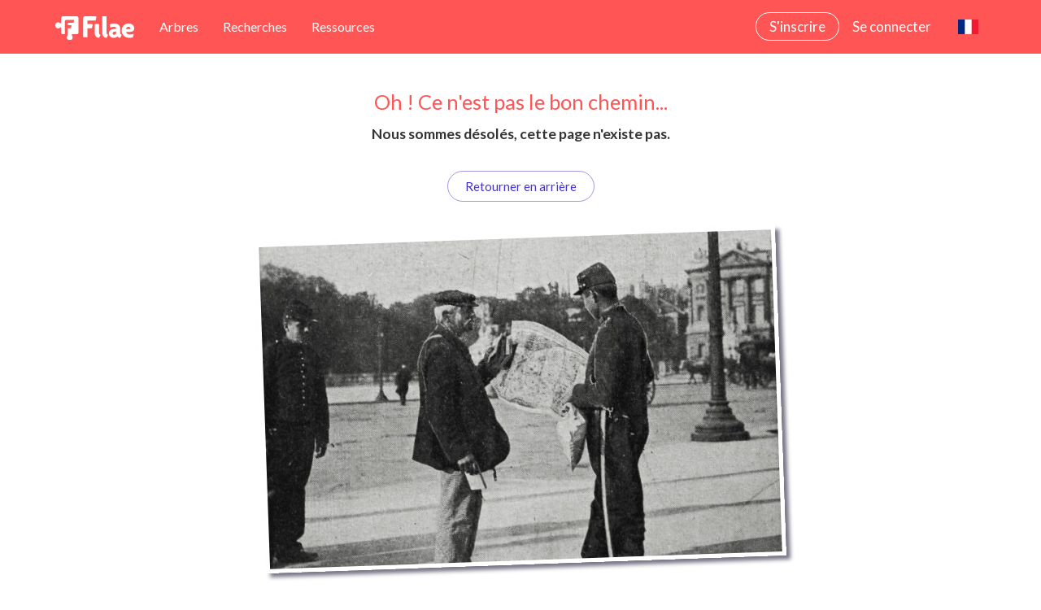

--- FILE ---
content_type: text/html
request_url: https://www.filae.com/guide/
body_size: 1067
content:
<!doctype html>
<html lang="fr">
<head>
    <meta charset="UTF-8" />
    <meta name="viewport" content="width=device-width, initial-scale=1.0" />
    <meta name="description" content="Filae.com : le portail de la généalogie en France pour consulter son Etat-civil en ligne et construire son arbre généalogique gratuitement." />
    <meta name="keywords" content="généalogie, genealogie, ancêtres, ancetres, patronyme, nom famille, origine nom famille, genealogie de la famille, arbre généalogique, état-civil, etat civil, france, québec, canadien, français, acadie" />
    <meta property="og:title" content="Filae" />
    <meta property="og:description" content="Filae.com : le portail de la généalogie en France pour consulter son Etat-civil en ligne et construire son arbre généalogique gratuitement." />
    <meta property="og:image" content="https://www.filae.com/v4/genealogie/Content/img/social-share/filae-rs.png" />
    <meta property="og:type" content="website" />
    <meta property="og:url" content="https://www.filae.com/v4/genealogie/Guide.mvc/alldepartment">
    <meta property="og:site_name" content="Filae">
    <meta property="twitter:site" content="@filaecom">
    <meta property="twitter:creator" content="@filaecom">
    <meta property="twitter:card" content="summary_large_image">
    <meta property="twitter:image" content="https://www.filae.com/v4/genealogie/Content/img/social-share/filae-rs.png">
    <meta property="twitter:image:alt" content="Logo de Filae">
    <link rel="icon" type="image/svg+xml" href="/favicon.svg" />
    <link rel="shortcut icon" href="/favicon.ico" type="image/x-icon">
    <link rel="apple-touch-icon-precomposed" sizes="192x192" href="/apple-touch-icon-192-precomposed.png">
    <link rel="apple-touch-icon-precomposed" sizes="144x144" href="/apple-touch-icon-144-precomposed.png">
    <link rel="apple-touch-icon-precomposed" sizes="72x72" href="/apple-touch-icon-72-precomposed.png">
    <link rel="preconnect" href="https://fonts.googleapis.com" />
    <link rel="preconnect" href="https://fonts.gstatic.com" crossorigin />
    <link href="https://fonts.googleapis.com/css2?family=Lato:ital,wght@0,300;0,400;0,700;1,400;1,700&family=Dancing+Script:wght@400..700&display=swap" rel="stylesheet">
    <title>Filae.com : La généalogie : Etat-civil, faire son arbre généalogique rapidement en ligne, archives départementales, science héraldique, patronyme</title>
    <script src="/js/modernizr.js"></script>
    <script>
        var requiredFeatures = [
            'localstorage',
            'cookies'
        ];

        var missingFeatures = [];
        requiredFeatures.forEach(function (feature) {
            if (!window.Modernizr[feature]) {
                missingFeatures.push(feature);
            }
        });

        if (missingFeatures.length > 0) {
            var query = missingFeatures.join(',');
            window.location.href = './preFlightCheck.html?unavailable=' + query;
        }
    </script>
  <script type="module" crossorigin src="/assets/index-Cdbv7oE9.js"></script>
  <link rel="stylesheet" crossorigin href="/assets/index-DnmJLN3t.css">
</head>
  <body>
    <div id="root">
        <div style="position: fixed; top: 50%; left: 50%; transform: translate(-50%, -50%); font-family: sans-serif; background-color: whitesmoke; padding: 15px; border-radius: 5px; border-width: 2px; border-style: solid; border-color: gray; color: gray; " id="noScript">
            <div style="text-align: center; font-size: 200%">😮</div>
            <p><strong>Javascript est désactivé</strong>. <br /><a href="./noScript.html">Cliquez ici</a> pour savoir comment l'activer et accéder à Filae.<br /></p>
            <p><strong>Javascript is disabled</strong>. <br />Please, <a href="./noScript.html">click here</a> to learn how to enable it and access to Filae.</p>
        </div>
        <script>const s = document.getElementById('noScript'); if (s) s.style.display = "none";</script>
    </div>
  <script type="text/javascript" src="/_Incapsula_Resource?SWJIYLWA=719d34d31c8e3a6e6fffd425f7e032f3&ns=1&cb=163179440" async></script></body>
</html>


--- FILE ---
content_type: text/javascript
request_url: https://www.filae.com/assets/ViewNotFoundError-BKzRT5K_.js
body_size: 22
content:
import{dN as t,b as e,j as r,gN as a,gO as n,gP as i}from"./index-Cdbv7oE9.js";const l=()=>{const o=t(),{t:s}=e(["common","error"]);return r.jsxs(a,{children:[r.jsx("h1",{children:s("404.Title",{ns:"error"})}),r.jsx("p",{children:s("404.Text",{ns:"error"})}),r.jsx(n,{variant:"outlined",size:"large",onClick:()=>o(-1),children:s("GoBack")}),r.jsx("img",{src:i,alt:s("Error")})]})};export{l as default};

--- FILE ---
content_type: text/javascript
request_url: https://www.filae.com/js/modernizr.js
body_size: 3356
content:
(function(scriptGlobalObject,window,document,undefined){var tests=[];var ModernizrProto={_version:'3.13.1',_config:{classPrefix:'',enableClasses:true,enableJSClass:true,usePrefixes:true,},_q:[],on:function(test,cb){var self=this;setTimeout(function(){cb(self[test]);},0);},addTest:function(name,fn,options){tests.push({name:name,fn:fn,options:options});},addAsyncTest:function(fn){tests.push({name:null,fn:fn});},};var Modernizr=function(){};Modernizr.prototype=ModernizrProto;Modernizr=new Modernizr();var classes=[];function is(obj,type){return typeof obj===type;}
function testRunner(){var featureNames;var feature;var aliasIdx;var result;var nameIdx;var featureName;var featureNameSplit;for(var featureIdx in tests){if(tests.hasOwnProperty(featureIdx)){featureNames=[];feature=tests[featureIdx];if(feature.name){featureNames.push(feature.name.toLowerCase());if(feature.options&&feature.options.aliases&&feature.options.aliases.length){for(aliasIdx=0;aliasIdx<feature.options.aliases.length;aliasIdx++){featureNames.push(feature.options.aliases[aliasIdx].toLowerCase());}}}
result=is(feature.fn,'function')?feature.fn():feature.fn;for(nameIdx=0;nameIdx<featureNames.length;nameIdx++){featureName=featureNames[nameIdx];featureNameSplit=featureName.split('.');if(featureNameSplit.length===1){Modernizr[featureNameSplit[0]]=result;}else{if(!Modernizr[featureNameSplit[0]]||(Modernizr[featureNameSplit[0]]&&!(Modernizr[featureNameSplit[0]]instanceof
Boolean))){Modernizr[featureNameSplit[0]]=new Boolean(Modernizr[featureNameSplit[0]]);}
Modernizr[featureNameSplit[0]][featureNameSplit[1]]=result;}
classes.push((result?'':'no-')+featureNameSplit.join('-'));}}}}
var docElement=document.documentElement;var isSVG=docElement.nodeName.toLowerCase()==='svg';function setClasses(classes){var className=docElement.className;var classPrefix=Modernizr._config.classPrefix||'';if(isSVG){className=className.baseVal;}
if(Modernizr._config.enableJSClass){var reJS=new RegExp('(^|\\s)'+classPrefix+'no-js(\\s|$)');className=className.replace(reJS,'$1'+classPrefix+'js$2');}
if(Modernizr._config.enableClasses){if(classes.length>0){className+=' '+classPrefix+classes.join(' '+classPrefix);}
if(isSVG){docElement.className.baseVal=className;}else{docElement.className=className;}}}
Modernizr.addTest('localstorage',function(){var mod='modernizr';try{localStorage.setItem(mod,mod);localStorage.removeItem(mod);return true;}catch(e){return false;}});Modernizr.addTest('serviceworker','serviceWorker'in navigator);Modernizr.addTest('cookies',function(){try{document.cookie='cookietest=1';var ret=document.cookie.indexOf('cookietest=')!==-1;document.cookie='cookietest=1; expires=Thu, 01-Jan-1970 00:00:01 GMT';return ret;}catch(e){return false;}});var omPrefixes='Moz O ms Webkit';var cssomPrefixes=ModernizrProto._config.usePrefixes?omPrefixes.split(' '):[];ModernizrProto._cssomPrefixes=cssomPrefixes;function contains(str,substr){return!!~(''+str).indexOf(substr);}
function createElement(){if(typeof document.createElement!=='function'){return document.createElement(arguments[0]);}else if(isSVG){return document.createElementNS.call(document,'http://www.w3.org/2000/svg',arguments[0]);}else{return document.createElement.apply(document,arguments);}}
var modElem={elem:createElement('modernizr'),};Modernizr._q.push(function(){delete modElem.elem;});var mStyle={style:modElem.elem.style,};Modernizr._q.unshift(function(){delete mStyle.style;});function getBody(){var body=document.body;if(!body){body=createElement(isSVG?'svg':'body');body.fake=true;}
return body;}
function injectElementWithStyles(rule,callback,nodes,testnames){var mod='modernizr';var style;var ret;var node;var docOverflow;var div=createElement('div');var body=getBody();if(parseInt(nodes,10)){while(nodes--){node=createElement('div');node.id=testnames?testnames[nodes]:mod+(nodes+1);div.appendChild(node);}}
style=createElement('style');style.type='text/css';style.id='s'+mod;(!body.fake?div:body).appendChild(style);body.appendChild(div);if(style.styleSheet){style.styleSheet.cssText=rule;}else{style.appendChild(document.createTextNode(rule));}
div.id=mod;if(body.fake){body.style.background='';body.style.overflow='hidden';docOverflow=docElement.style.overflow;docElement.style.overflow='hidden';docElement.appendChild(body);}
ret=callback(div,rule);if(body.fake&&body.parentNode){body.parentNode.removeChild(body);docElement.style.overflow=docOverflow;docElement.offsetHeight;}else{div.parentNode.removeChild(div);}
return!!ret;}
function domToCSS(name){return name.replace(/([A-Z])/g,function(str,m1){return'-'+m1.toLowerCase();}).replace(/^ms-/,'-ms-');}
function computedStyle(elem,pseudo,prop){var result;if('getComputedStyle'in window){result=getComputedStyle.call(window,elem,pseudo);var console=window.console;if(result!==null){if(prop){result=result.getPropertyValue(prop);}}else{if(console){var method=console.error?'error':'log';console[method].call(console,'getComputedStyle returning null, its possible modernizr test results are inaccurate');}}}else{result=!pseudo&&elem.currentStyle&&elem.currentStyle[prop];}
return result;}
function nativeTestProps(props,value){var i=props.length;if('CSS'in window&&'supports'in window.CSS){while(i--){if(window.CSS.supports(domToCSS(props[i]),value)){return true;}}
return false;}
else if('CSSSupportsRule'in window){var conditionText=[];while(i--){conditionText.push('('+domToCSS(props[i])+':'+value+')');}
conditionText=conditionText.join(' or ');return injectElementWithStyles('@supports ('+conditionText+') { #modernizr { position: absolute; } }',function(node){return computedStyle(node,null,'position')==='absolute';});}
return undefined;}
function cssToDOM(name){return name.replace(/([a-z])-([a-z])/g,function(str,m1,m2){return m1+m2.toUpperCase();}).replace(/^-/,'');}
function testProps(props,prefixed,value,skipValueTest){skipValueTest=is(skipValueTest,'undefined')?false:skipValueTest;if(!is(value,'undefined')){var result=nativeTestProps(props,value);if(!is(result,'undefined')){return result;}}
var afterInit,i,propsLength,prop,before;var elems=['modernizr','tspan','samp'];while(!mStyle.style&&elems.length){afterInit=true;mStyle.modElem=createElement(elems.shift());mStyle.style=mStyle.modElem.style;}
function cleanElems(){if(afterInit){delete mStyle.style;delete mStyle.modElem;}}
propsLength=props.length;for(i=0;i<propsLength;i++){prop=props[i];before=mStyle.style[prop];if(contains(prop,'-')){prop=cssToDOM(prop);}
if(mStyle.style[prop]!==undefined){if(!skipValueTest&&!is(value,'undefined')){try{mStyle.style[prop]=value;}catch(e){}
if(mStyle.style[prop]!==before){cleanElems();return prefixed==='pfx'?prop:true;}}
else{cleanElems();return prefixed==='pfx'?prop:true;}}}
cleanElems();return false;}
var domPrefixes=ModernizrProto._config.usePrefixes?omPrefixes.toLowerCase().split(' '):[];ModernizrProto._domPrefixes=domPrefixes;function fnBind(fn,that){return function(){return fn.apply(that,arguments);};}
function testDOMProps(props,obj,elem){var item;for(var i in props){if(props[i]in obj){if(elem===false){return props[i];}
item=obj[props[i]];if(is(item,'function')){return fnBind(item,elem||obj);}
return item;}}
return false;}
function testPropsAll(prop,prefixed,elem,value,skipValueTest){var ucProp=prop.charAt(0).toUpperCase()+prop.slice(1),props=(prop+' '+cssomPrefixes.join(ucProp+' ')+ucProp).split(' ');if(is(prefixed,'string')||is(prefixed,'undefined')){return testProps(props,prefixed,value,skipValueTest);}else{props=(prop+' '+domPrefixes.join(ucProp+' ')+ucProp).split(' ');return testDOMProps(props,prefixed,elem);}}
ModernizrProto.testAllProps=testPropsAll;var atRule=function(prop){var length=prefixes.length;var cssrule=window.CSSRule;var rule;if(typeof cssrule==='undefined'){return undefined;}
if(!prop){return false;}
prop=prop.replace(/^@/,'');rule=prop.replace(/-/g,'_').toUpperCase()+'_RULE';if(rule in cssrule){return'@'+prop;}
for(var i=0;i<length;i++){var prefix=prefixes[i];var thisRule=prefix.toUpperCase()+'_'+rule;if(thisRule in cssrule){return'@-'+prefix.toLowerCase()+'-'+prop;}}
return false;};ModernizrProto.atRule=atRule;var prefixed=(ModernizrProto.prefixed=function(prop,obj,elem){if(prop.indexOf('@')===0){return atRule(prop);}
if(prop.indexOf('-')!==-1){prop=cssToDOM(prop);}
if(!obj){return testPropsAll(prop,'pfx');}else{return testPropsAll(prop,obj,elem);}});var hasOwnProp;(function(){var _hasOwnProperty={}.hasOwnProperty;if(!is(_hasOwnProperty,'undefined')&&!is(_hasOwnProperty.call,'undefined')){hasOwnProp=function(object,property){return _hasOwnProperty.call(object,property);};}else{hasOwnProp=function(object,property){return(property in object&&is(object.constructor.prototype[property],'undefined'));};}})();ModernizrProto._l={};ModernizrProto.on=function(feature,cb){if(!this._l[feature]){this._l[feature]=[];}
this._l[feature].push(cb);if(Modernizr.hasOwnProperty(feature)){setTimeout(function(){Modernizr._trigger(feature,Modernizr[feature]);},0);}};ModernizrProto._trigger=function(feature,res){if(!this._l[feature]){return;}
var cbs=this._l[feature];setTimeout(function(){var i,cb;for(i=0;i<cbs.length;i++){cb=cbs[i];cb(res);}},0);delete this._l[feature];};function addTest(feature,test){if(typeof feature==='object'){for(var key in feature){if(hasOwnProp(feature,key)){addTest(key,feature[key]);}}}else{feature=feature.toLowerCase();var featureNameSplit=feature.split('.');var last=Modernizr[featureNameSplit[0]];if(featureNameSplit.length===2){last=last[featureNameSplit[1]];}
if(typeof last!=='undefined'){return Modernizr;}
test=typeof test==='function'?test():test;if(featureNameSplit.length===1){Modernizr[featureNameSplit[0]]=test;}else{if(Modernizr[featureNameSplit[0]]&&!(Modernizr[featureNameSplit[0]]instanceof Boolean)){Modernizr[featureNameSplit[0]]=new Boolean(Modernizr[featureNameSplit[0]]);}
Modernizr[featureNameSplit[0]][featureNameSplit[1]]=test;}
setClasses([(!!test&&test!==false?'':'no-')+featureNameSplit.join('-'),]);Modernizr._trigger(feature,test);}
return Modernizr;}
Modernizr._q.push(function(){ModernizrProto.addTest=addTest;});Modernizr.addAsyncTest(function(){var indexeddb;try{indexeddb=prefixed('indexedDB',window);}catch(e){}
if(indexeddb){var testDBName='modernizr-'+Math.random();var req;try{req=indexeddb.open(testDBName);}catch(e){addTest('indexeddb',false);return;}
req.onerror=function(event){if(req.error&&(req.error.name==='InvalidStateError'||req.error.name==='UnknownError')){addTest('indexeddb',false);event.preventDefault();}else{addTest('indexeddb',true);detectDeleteDatabase(indexeddb,testDBName);}};req.onsuccess=function(){addTest('indexeddb',true);detectDeleteDatabase(indexeddb,testDBName);};}else{addTest('indexeddb',false);}});function detectDeleteDatabase(indexeddb,testDBName){var deleteReq=indexeddb.deleteDatabase(testDBName);deleteReq.onsuccess=function(){addTest('indexeddb.deletedatabase',true);};deleteReq.onerror=function(){addTest('indexeddb.deletedatabase',false);};}
Modernizr.addTest('svg',!!document.createElementNS&&!!document.createElementNS('http://www.w3.org/2000/svg','svg').createSVGRect);testRunner();setClasses(classes);delete ModernizrProto.addTest;delete ModernizrProto.addAsyncTest;for(var i=0;i<Modernizr._q.length;i++){Modernizr._q[i]();}
scriptGlobalObject.Modernizr=Modernizr;})(window,window,document);